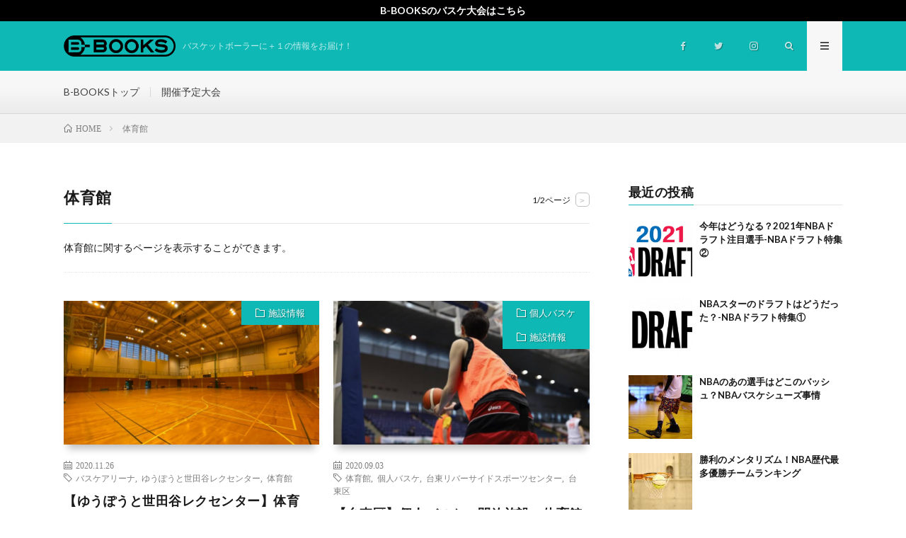

--- FILE ---
content_type: text/html; charset=UTF-8
request_url: https://b-books.jp/blog/tag/gymnasium/
body_size: 54785
content:
<!DOCTYPE html>
<html dir="ltr" lang="ja"
	prefix="og: https://ogp.me/ns#"  prefix="og: http://ogp.me/ns#">
<head prefix="og: http://ogp.me/ns# fb: http://ogp.me/ns/fb# article: http://ogp.me/ns/article#">
<meta charset="UTF-8">
<title>体育館 | 【B-BOOKS】+1 Media</title>

		<!-- All in One SEO 4.3.4.1 - aioseo.com -->
		<meta name="robots" content="max-image-preview:large" />
		<link rel="canonical" href="https://b-books.jp/blog/tag/gymnasium/" />
		<link rel="next" href="https://b-books.jp/blog/tag/gymnasium/page/2/" />
		<meta name="generator" content="All in One SEO (AIOSEO) 4.3.4.1 " />
		<script type="application/ld+json" class="aioseo-schema">
			{"@context":"https:\/\/schema.org","@graph":[{"@type":"BreadcrumbList","@id":"https:\/\/b-books.jp\/blog\/tag\/gymnasium\/#breadcrumblist","itemListElement":[{"@type":"ListItem","@id":"https:\/\/b-books.jp\/blog\/#listItem","position":1,"item":{"@type":"WebPage","@id":"https:\/\/b-books.jp\/blog\/","name":"\u30db\u30fc\u30e0","description":"\u30d0\u30b9\u30b1\u30c3\u30c8\u30dc\u30fc\u30e9\u30fc\u306b\uff0b\uff11\u306e\u60c5\u5831\u3092\u304a\u5c4a\u3051\uff01","url":"https:\/\/b-books.jp\/blog\/"},"nextItem":"https:\/\/b-books.jp\/blog\/tag\/gymnasium\/#listItem"},{"@type":"ListItem","@id":"https:\/\/b-books.jp\/blog\/tag\/gymnasium\/#listItem","position":2,"item":{"@type":"WebPage","@id":"https:\/\/b-books.jp\/blog\/tag\/gymnasium\/","name":"\u4f53\u80b2\u9928","url":"https:\/\/b-books.jp\/blog\/tag\/gymnasium\/"},"previousItem":"https:\/\/b-books.jp\/blog\/#listItem"}]},{"@type":"CollectionPage","@id":"https:\/\/b-books.jp\/blog\/tag\/gymnasium\/#collectionpage","url":"https:\/\/b-books.jp\/blog\/tag\/gymnasium\/","name":"\u4f53\u80b2\u9928 | \u3010B-BOOKS\u3011+1 Media","inLanguage":"ja","isPartOf":{"@id":"https:\/\/b-books.jp\/blog\/#website"},"breadcrumb":{"@id":"https:\/\/b-books.jp\/blog\/tag\/gymnasium\/#breadcrumblist"}},{"@type":"Organization","@id":"https:\/\/b-books.jp\/blog\/#organization","name":"B-BOOKS","url":"https:\/\/b-books.jp\/blog\/","logo":{"@type":"ImageObject","url":"https:\/\/b-books.jp\/blog\/wp-content\/uploads\/2019\/10\/3on3\u9ed2.png","@id":"https:\/\/b-books.jp\/blog\/#organizationLogo","width":563,"height":203,"caption":"B-BOOKS"},"image":{"@id":"https:\/\/b-books.jp\/blog\/#organizationLogo"}},{"@type":"WebSite","@id":"https:\/\/b-books.jp\/blog\/#website","url":"https:\/\/b-books.jp\/blog\/","name":"\u3010B-BOOKS\u3011+1 Media","description":"\u30d0\u30b9\u30b1\u30c3\u30c8\u30dc\u30fc\u30e9\u30fc\u306b\uff0b\uff11\u306e\u60c5\u5831\u3092\u304a\u5c4a\u3051\uff01","inLanguage":"ja","publisher":{"@id":"https:\/\/b-books.jp\/blog\/#organization"}}]}
		</script>
		<!-- All in One SEO -->

<link rel='dns-prefetch' href='//webfonts.sakura.ne.jp' />
<link rel='stylesheet' id='wp-block-library-css' href='https://b-books.jp/blog/wp-includes/css/dist/block-library/style.min.css' type='text/css' media='all' />
<link rel='stylesheet' id='classic-theme-styles-css' href='https://b-books.jp/blog/wp-includes/css/classic-themes.min.css' type='text/css' media='all' />
<style id='global-styles-inline-css' type='text/css'>
body{--wp--preset--color--black: #000000;--wp--preset--color--cyan-bluish-gray: #abb8c3;--wp--preset--color--white: #ffffff;--wp--preset--color--pale-pink: #f78da7;--wp--preset--color--vivid-red: #cf2e2e;--wp--preset--color--luminous-vivid-orange: #ff6900;--wp--preset--color--luminous-vivid-amber: #fcb900;--wp--preset--color--light-green-cyan: #7bdcb5;--wp--preset--color--vivid-green-cyan: #00d084;--wp--preset--color--pale-cyan-blue: #8ed1fc;--wp--preset--color--vivid-cyan-blue: #0693e3;--wp--preset--color--vivid-purple: #9b51e0;--wp--preset--gradient--vivid-cyan-blue-to-vivid-purple: linear-gradient(135deg,rgba(6,147,227,1) 0%,rgb(155,81,224) 100%);--wp--preset--gradient--light-green-cyan-to-vivid-green-cyan: linear-gradient(135deg,rgb(122,220,180) 0%,rgb(0,208,130) 100%);--wp--preset--gradient--luminous-vivid-amber-to-luminous-vivid-orange: linear-gradient(135deg,rgba(252,185,0,1) 0%,rgba(255,105,0,1) 100%);--wp--preset--gradient--luminous-vivid-orange-to-vivid-red: linear-gradient(135deg,rgba(255,105,0,1) 0%,rgb(207,46,46) 100%);--wp--preset--gradient--very-light-gray-to-cyan-bluish-gray: linear-gradient(135deg,rgb(238,238,238) 0%,rgb(169,184,195) 100%);--wp--preset--gradient--cool-to-warm-spectrum: linear-gradient(135deg,rgb(74,234,220) 0%,rgb(151,120,209) 20%,rgb(207,42,186) 40%,rgb(238,44,130) 60%,rgb(251,105,98) 80%,rgb(254,248,76) 100%);--wp--preset--gradient--blush-light-purple: linear-gradient(135deg,rgb(255,206,236) 0%,rgb(152,150,240) 100%);--wp--preset--gradient--blush-bordeaux: linear-gradient(135deg,rgb(254,205,165) 0%,rgb(254,45,45) 50%,rgb(107,0,62) 100%);--wp--preset--gradient--luminous-dusk: linear-gradient(135deg,rgb(255,203,112) 0%,rgb(199,81,192) 50%,rgb(65,88,208) 100%);--wp--preset--gradient--pale-ocean: linear-gradient(135deg,rgb(255,245,203) 0%,rgb(182,227,212) 50%,rgb(51,167,181) 100%);--wp--preset--gradient--electric-grass: linear-gradient(135deg,rgb(202,248,128) 0%,rgb(113,206,126) 100%);--wp--preset--gradient--midnight: linear-gradient(135deg,rgb(2,3,129) 0%,rgb(40,116,252) 100%);--wp--preset--duotone--dark-grayscale: url('#wp-duotone-dark-grayscale');--wp--preset--duotone--grayscale: url('#wp-duotone-grayscale');--wp--preset--duotone--purple-yellow: url('#wp-duotone-purple-yellow');--wp--preset--duotone--blue-red: url('#wp-duotone-blue-red');--wp--preset--duotone--midnight: url('#wp-duotone-midnight');--wp--preset--duotone--magenta-yellow: url('#wp-duotone-magenta-yellow');--wp--preset--duotone--purple-green: url('#wp-duotone-purple-green');--wp--preset--duotone--blue-orange: url('#wp-duotone-blue-orange');--wp--preset--font-size--small: 13px;--wp--preset--font-size--medium: 20px;--wp--preset--font-size--large: 36px;--wp--preset--font-size--x-large: 42px;--wp--preset--spacing--20: 0.44rem;--wp--preset--spacing--30: 0.67rem;--wp--preset--spacing--40: 1rem;--wp--preset--spacing--50: 1.5rem;--wp--preset--spacing--60: 2.25rem;--wp--preset--spacing--70: 3.38rem;--wp--preset--spacing--80: 5.06rem;--wp--preset--shadow--natural: 6px 6px 9px rgba(0, 0, 0, 0.2);--wp--preset--shadow--deep: 12px 12px 50px rgba(0, 0, 0, 0.4);--wp--preset--shadow--sharp: 6px 6px 0px rgba(0, 0, 0, 0.2);--wp--preset--shadow--outlined: 6px 6px 0px -3px rgba(255, 255, 255, 1), 6px 6px rgba(0, 0, 0, 1);--wp--preset--shadow--crisp: 6px 6px 0px rgba(0, 0, 0, 1);}:where(.is-layout-flex){gap: 0.5em;}body .is-layout-flow > .alignleft{float: left;margin-inline-start: 0;margin-inline-end: 2em;}body .is-layout-flow > .alignright{float: right;margin-inline-start: 2em;margin-inline-end: 0;}body .is-layout-flow > .aligncenter{margin-left: auto !important;margin-right: auto !important;}body .is-layout-constrained > .alignleft{float: left;margin-inline-start: 0;margin-inline-end: 2em;}body .is-layout-constrained > .alignright{float: right;margin-inline-start: 2em;margin-inline-end: 0;}body .is-layout-constrained > .aligncenter{margin-left: auto !important;margin-right: auto !important;}body .is-layout-constrained > :where(:not(.alignleft):not(.alignright):not(.alignfull)){max-width: var(--wp--style--global--content-size);margin-left: auto !important;margin-right: auto !important;}body .is-layout-constrained > .alignwide{max-width: var(--wp--style--global--wide-size);}body .is-layout-flex{display: flex;}body .is-layout-flex{flex-wrap: wrap;align-items: center;}body .is-layout-flex > *{margin: 0;}:where(.wp-block-columns.is-layout-flex){gap: 2em;}.has-black-color{color: var(--wp--preset--color--black) !important;}.has-cyan-bluish-gray-color{color: var(--wp--preset--color--cyan-bluish-gray) !important;}.has-white-color{color: var(--wp--preset--color--white) !important;}.has-pale-pink-color{color: var(--wp--preset--color--pale-pink) !important;}.has-vivid-red-color{color: var(--wp--preset--color--vivid-red) !important;}.has-luminous-vivid-orange-color{color: var(--wp--preset--color--luminous-vivid-orange) !important;}.has-luminous-vivid-amber-color{color: var(--wp--preset--color--luminous-vivid-amber) !important;}.has-light-green-cyan-color{color: var(--wp--preset--color--light-green-cyan) !important;}.has-vivid-green-cyan-color{color: var(--wp--preset--color--vivid-green-cyan) !important;}.has-pale-cyan-blue-color{color: var(--wp--preset--color--pale-cyan-blue) !important;}.has-vivid-cyan-blue-color{color: var(--wp--preset--color--vivid-cyan-blue) !important;}.has-vivid-purple-color{color: var(--wp--preset--color--vivid-purple) !important;}.has-black-background-color{background-color: var(--wp--preset--color--black) !important;}.has-cyan-bluish-gray-background-color{background-color: var(--wp--preset--color--cyan-bluish-gray) !important;}.has-white-background-color{background-color: var(--wp--preset--color--white) !important;}.has-pale-pink-background-color{background-color: var(--wp--preset--color--pale-pink) !important;}.has-vivid-red-background-color{background-color: var(--wp--preset--color--vivid-red) !important;}.has-luminous-vivid-orange-background-color{background-color: var(--wp--preset--color--luminous-vivid-orange) !important;}.has-luminous-vivid-amber-background-color{background-color: var(--wp--preset--color--luminous-vivid-amber) !important;}.has-light-green-cyan-background-color{background-color: var(--wp--preset--color--light-green-cyan) !important;}.has-vivid-green-cyan-background-color{background-color: var(--wp--preset--color--vivid-green-cyan) !important;}.has-pale-cyan-blue-background-color{background-color: var(--wp--preset--color--pale-cyan-blue) !important;}.has-vivid-cyan-blue-background-color{background-color: var(--wp--preset--color--vivid-cyan-blue) !important;}.has-vivid-purple-background-color{background-color: var(--wp--preset--color--vivid-purple) !important;}.has-black-border-color{border-color: var(--wp--preset--color--black) !important;}.has-cyan-bluish-gray-border-color{border-color: var(--wp--preset--color--cyan-bluish-gray) !important;}.has-white-border-color{border-color: var(--wp--preset--color--white) !important;}.has-pale-pink-border-color{border-color: var(--wp--preset--color--pale-pink) !important;}.has-vivid-red-border-color{border-color: var(--wp--preset--color--vivid-red) !important;}.has-luminous-vivid-orange-border-color{border-color: var(--wp--preset--color--luminous-vivid-orange) !important;}.has-luminous-vivid-amber-border-color{border-color: var(--wp--preset--color--luminous-vivid-amber) !important;}.has-light-green-cyan-border-color{border-color: var(--wp--preset--color--light-green-cyan) !important;}.has-vivid-green-cyan-border-color{border-color: var(--wp--preset--color--vivid-green-cyan) !important;}.has-pale-cyan-blue-border-color{border-color: var(--wp--preset--color--pale-cyan-blue) !important;}.has-vivid-cyan-blue-border-color{border-color: var(--wp--preset--color--vivid-cyan-blue) !important;}.has-vivid-purple-border-color{border-color: var(--wp--preset--color--vivid-purple) !important;}.has-vivid-cyan-blue-to-vivid-purple-gradient-background{background: var(--wp--preset--gradient--vivid-cyan-blue-to-vivid-purple) !important;}.has-light-green-cyan-to-vivid-green-cyan-gradient-background{background: var(--wp--preset--gradient--light-green-cyan-to-vivid-green-cyan) !important;}.has-luminous-vivid-amber-to-luminous-vivid-orange-gradient-background{background: var(--wp--preset--gradient--luminous-vivid-amber-to-luminous-vivid-orange) !important;}.has-luminous-vivid-orange-to-vivid-red-gradient-background{background: var(--wp--preset--gradient--luminous-vivid-orange-to-vivid-red) !important;}.has-very-light-gray-to-cyan-bluish-gray-gradient-background{background: var(--wp--preset--gradient--very-light-gray-to-cyan-bluish-gray) !important;}.has-cool-to-warm-spectrum-gradient-background{background: var(--wp--preset--gradient--cool-to-warm-spectrum) !important;}.has-blush-light-purple-gradient-background{background: var(--wp--preset--gradient--blush-light-purple) !important;}.has-blush-bordeaux-gradient-background{background: var(--wp--preset--gradient--blush-bordeaux) !important;}.has-luminous-dusk-gradient-background{background: var(--wp--preset--gradient--luminous-dusk) !important;}.has-pale-ocean-gradient-background{background: var(--wp--preset--gradient--pale-ocean) !important;}.has-electric-grass-gradient-background{background: var(--wp--preset--gradient--electric-grass) !important;}.has-midnight-gradient-background{background: var(--wp--preset--gradient--midnight) !important;}.has-small-font-size{font-size: var(--wp--preset--font-size--small) !important;}.has-medium-font-size{font-size: var(--wp--preset--font-size--medium) !important;}.has-large-font-size{font-size: var(--wp--preset--font-size--large) !important;}.has-x-large-font-size{font-size: var(--wp--preset--font-size--x-large) !important;}
.wp-block-navigation a:where(:not(.wp-element-button)){color: inherit;}
:where(.wp-block-columns.is-layout-flex){gap: 2em;}
.wp-block-pullquote{font-size: 1.5em;line-height: 1.6;}
</style>
<link rel='stylesheet' id='wordpress-popular-posts-css-css' href='https://b-books.jp/blog/wp-content/plugins/wordpress-popular-posts/assets/css/wpp.css' type='text/css' media='all' />
<script type='text/javascript' src='https://b-books.jp/blog/wp-includes/js/jquery/jquery.min.js' id='jquery-core-js'></script>
<script type='text/javascript' src='https://b-books.jp/blog/wp-includes/js/jquery/jquery-migrate.min.js' id='jquery-migrate-js'></script>
<script type='text/javascript' src='//webfonts.sakura.ne.jp/js/sakurav3.js?fadein=0' id='typesquare_std-js'></script>
<script type='application/json' id='wpp-json'>
{"sampling_active":0,"sampling_rate":100,"ajax_url":"https:\/\/b-books.jp\/blog\/wp-json\/wordpress-popular-posts\/v1\/popular-posts","api_url":"https:\/\/b-books.jp\/blog\/wp-json\/wordpress-popular-posts","ID":0,"token":"3fcd555ccb","lang":0,"debug":0}
</script>
<script type='text/javascript' src='https://b-books.jp/blog/wp-content/plugins/wordpress-popular-posts/assets/js/wpp.min.js' id='wpp-js-js'></script>
<link rel="https://api.w.org/" href="https://b-books.jp/blog/wp-json/" /><link rel="alternate" type="application/json" href="https://b-books.jp/blog/wp-json/wp/v2/tags/9" />            <style id="wpp-loading-animation-styles">@-webkit-keyframes bgslide{from{background-position-x:0}to{background-position-x:-200%}}@keyframes bgslide{from{background-position-x:0}to{background-position-x:-200%}}.wpp-widget-placeholder,.wpp-widget-block-placeholder{margin:0 auto;width:60px;height:3px;background:#dd3737;background:linear-gradient(90deg,#dd3737 0%,#571313 10%,#dd3737 100%);background-size:200% auto;border-radius:3px;-webkit-animation:bgslide 1s infinite linear;animation:bgslide 1s infinite linear}</style>
            <link class="css-async" rel href="https://b-books.jp/blog/wp-content/themes/lionmedia/style.css">
<link class="css-async" rel href="https://b-books.jp/blog/wp-content/themes/lionmedia-child/style.css">
<link class="css-async" rel href="https://b-books.jp/blog/wp-content/themes/lionmedia/css/icon.css">
<link class="css-async" rel href="https://fonts.googleapis.com/css?family=Lato:400,700,900">
<meta http-equiv="X-UA-Compatible" content="IE=edge">
<meta name="viewport" content="width=device-width, initial-scale=1, shrink-to-fit=no">
<link rel="dns-prefetch" href="//www.google.com">
<link rel="dns-prefetch" href="//www.google-analytics.com">
<link rel="dns-prefetch" href="//fonts.googleapis.com">
<link rel="dns-prefetch" href="//fonts.gstatic.com">
<link rel="dns-prefetch" href="//pagead2.googlesyndication.com">
<link rel="dns-prefetch" href="//googleads.g.doubleclick.net">
<link rel="dns-prefetch" href="//www.gstatic.com">
<style type="text/css">
.infoHead{background-color:#000000;}

.l-header,
.searchNavi__title,
.key__cat,
.eyecatch__cat,
.rankingBox__title,
.categoryDescription,
.pagetop,
.contactTable__header .required,
.heading.heading-primary .heading__bg,
.btn__link:hover,
.widget .tag-cloud-link:hover,
.comment-respond .submit:hover,
.comments__list .comment-reply-link:hover,
.widget .calendar_wrap tbody a:hover,
.comments__list .comment-meta,
.ctaPost__btn{background:#0eb8b4;}

.heading.heading-first,
.heading.heading-widget::before,
.heading.heading-footer::before,
.btn__link,
.widget .tag-cloud-link,
.comment-respond .submit,
.comments__list .comment-reply-link,
.content a:hover,
.t-light .l-footer,
.ctaPost__btn{border-color:#0eb8b4;}

.categoryBox__title,
.dateList__item a[rel=tag]:hover,
.dateList__item a[rel=category]:hover,
.copySns__copyLink:hover,
.btn__link,
.widget .tag-cloud-link,
.comment-respond .submit,
.comments__list .comment-reply-link,
.widget a:hover,
.widget ul li .rsswidget,
.content a,
.related__title,
.ctaPost__btn:hover{color:#0eb8b4;}

.c-user01 {color:#000 !important}
.bgc-user01 {background:#000 !important}
.hc-user01:hover {color:#000 !important}
.c-user02 {color:#000 !important}
.bgc-user02 {background:#000 !important}
.hc-user02:hover {color:#000 !important}
.c-user03 {color:#000 !important}
.bgc-user03 {background:#000 !important}
.hc-user03:hover {color:#000 !important}
.c-user04 {color:#000 !important}
.bgc-user04 {background:#000 !important}
.hc-user04:hover {color:#000 !important}
.c-user05 {color:#000 !important}
.bgc-user05 {background:#000 !important}
.hc-user05:hover {color:#000 !important}

</style>
<!-- Global site tag (gtag.js) - Google Ads: 674340625 -->
<script async src="https://www.googletagmanager.com/gtag/js?id=AW-674340625"></script>
<script>
  window.dataLayer = window.dataLayer || [];
  function gtag(){dataLayer.push(arguments);}
  gtag('js', new Date());

  gtag('config', 'AW-674340625');
</script>

<!-- Facebook Pixel Code -->
<script>
  !function(f,b,e,v,n,t,s)
  {if(f.fbq)return;n=f.fbq=function(){n.callMethod?
  n.callMethod.apply(n,arguments):n.queue.push(arguments)};
  if(!f._fbq)f._fbq=n;n.push=n;n.loaded=!0;n.version='2.0';
  n.queue=[];t=b.createElement(e);t.async=!0;
  t.src=v;s=b.getElementsByTagName(e)[0];
  s.parentNode.insertBefore(t,s)}(window, document,'script',
  'https://connect.facebook.net/en_US/fbevents.js');
  fbq('init', '2123876201238016');
  fbq('track', 'PageView');
</script>
<noscript><img height="1" width="1" style="display:none"
  src="https://www.facebook.com/tr?id=2123876201238016&ev=PageView&noscript=1"
/></noscript>
<!-- End Facebook Pixel Code --><link rel="icon" href="https://b-books.jp/blog/wp-content/uploads/2019/10/cropped-丸黒-32x32.png" sizes="32x32" />
<link rel="icon" href="https://b-books.jp/blog/wp-content/uploads/2019/10/cropped-丸黒-192x192.png" sizes="192x192" />
<link rel="apple-touch-icon" href="https://b-books.jp/blog/wp-content/uploads/2019/10/cropped-丸黒-180x180.png" />
<meta name="msapplication-TileImage" content="https://b-books.jp/blog/wp-content/uploads/2019/10/cropped-丸黒-270x270.png" />
<meta property="og:site_name" content="【B-BOOKS】+1 Media" />
<meta property="og:type" content="website" />
<meta property="og:title" content="体育館 | 【B-BOOKS】+1 Media" />
<meta property="og:description" content="体育館に関するページを表示することができます。" />
<meta property="og:url" content="https://b-books.jp/blog/tag/basketball-arena/" />
<meta property="og:image" content="https://b-books.jp/info/wp-content/uploads/2019/10/1.jpg" />
<meta name="twitter:card" content="summary" />

<script>
  (function(i,s,o,g,r,a,m){i['GoogleAnalyticsObject']=r;i[r]=i[r]||function(){
  (i[r].q=i[r].q||[]).push(arguments)},i[r].l=1*new Date();a=s.createElement(o),
  m=s.getElementsByTagName(o)[0];a.async=1;a.src=g;m.parentNode.insertBefore(a,m)
  })(window,document,'script','https://www.google-analytics.com/analytics.js','ga');

  ga('create', 'UA-115149978-1', 'auto');
  ga('send', 'pageview');
</script>


</head>
<body class="t-light t-rich">


    <div class="infoHead">
    <a class="infoHead__link" href="https://b-books.jp/game/">      B-BOOKSのバスケ大会はこちら    </a>  </div>
  
  <!--l-header-->
  <header class="l-header">
    <div class="container">
      
      <div class="siteTitle">

              <p class="siteTitle__logo">
          <a class="siteTitle__link" href="https://b-books.jp/blog">
            <img src="https://b-books.jp/blog/wp-content/uploads/2019/10/5on5-黒.png" class="siteTitle__img" alt="【B-BOOKS】+1 Media" width="526" height="100" >          </a>
          <span class="siteTitle__sub">バスケットボーラーに＋１の情報をお届け！</span>
		</p>	        </div>
      
      <nav class="menuNavi">      
                <ul class="menuNavi__list">
		              <li class="menuNavi__item u-none-sp u-txtShdw"><a class="menuNavi__link icon-facebook" href="https://www.facebook.com/B-Books-222019128364655"></a></li>
		              <li class="menuNavi__item u-none-sp u-txtShdw"><a class="menuNavi__link icon-twitter" href="https://twitter.com/B_BOOKSoffcial"></a></li>
		              <li class="menuNavi__item u-none-sp u-txtShdw"><a class="menuNavi__link icon-instagram" href="http://instagram.com/bbooks01"></a></li>
		              <li class="menuNavi__item u-txtShdw"><span class="menuNavi__link icon-search" id="menuNavi__search" onclick="toggle__search();"></span></li>
            <li class="menuNavi__item u-txtShdw"><span class="menuNavi__link menuNavi__link-current icon-menu" id="menuNavi__menu" onclick="toggle__menu();"></span></li>
                  </ul>
      </nav>
      
    </div>
  </header>
  <!--/l-header-->
  
  <!--l-extra-->
        <div class="l-extraNone" id="extra__search">
      <div class="container">
        <div class="searchNavi">
                    <div class="searchNavi__title u-txtShdw">注目キーワード</div>
          <ul class="searchNavi__list">
                          <li class="searchNavi__item"><a class="searchNavi__link" href="https://b-books.jp/blog/?s=バスケ">バスケ</a></li>
                          <li class="searchNavi__item"><a class="searchNavi__link" href="https://b-books.jp/blog/?s=バスケ　大会">バスケ　大会</a></li>
                          <li class="searchNavi__item"><a class="searchNavi__link" href="https://b-books.jp/blog/?s=バスケットボール　大会">バスケットボール　大会</a></li>
                          <li class="searchNavi__item"><a class="searchNavi__link" href="https://b-books.jp/blog/?s=バスケ　イベント">バスケ　イベント</a></li>
                          <li class="searchNavi__item"><a class="searchNavi__link" href="https://b-books.jp/blog/?s=バスケットボールイベント">バスケットボールイベント</a></li>
			          </ul>
                    
                <div class="searchBox">
        <form class="searchBox__form" method="get" target="_top" action="https://b-books.jp/blog/" >
          <input class="searchBox__input" type="text" maxlength="50" name="s" placeholder="記事検索"><button class="searchBox__submit icon-search" type="submit" value="search"> </button>
        </form>
      </div>        </div>
      </div>
    </div>
        
    <div class="l-extra" id="extra__menu">
      <div class="container container-max">
        <nav class="globalNavi">
          <ul class="globalNavi__list">
          	        <li id="menu-item-238" class="menu-item menu-item-type-custom menu-item-object-custom menu-item-238"><a href="https://b-books.jp/">B-BOOKSトップ</a></li>
<li id="menu-item-239" class="menu-item menu-item-type-custom menu-item-object-custom menu-item-239"><a href="https://b-books.jp/game/">開催予定大会</a></li>
	                                    
                          <li class="menu-item u-none-pc"><a class="icon-facebook" href="https://www.facebook.com/B-Books-222019128364655"></a></li>
                          <li class="menu-item u-none-pc"><a class="icon-twitter" href="https://twitter.com/B_BOOKSoffcial"></a></li>
                          <li class="menu-item u-none-pc"><a class="icon-instagram" href="http://instagram.com/bbooks01"></a></li>
		                
                    </ul>
        </nav>
      </div>
    </div>
  <!--/l-extra-->

<div class="breadcrumb" ><div class="container" ><ol class="breadcrumb__list" itemscope itemtype="http://schema.org/BreadcrumbList"><li class="breadcrumb__item" itemprop="itemListElement" itemscope itemtype="http://schema.org/ListItem"><a href="https://b-books.jp/blog/" itemprop="item"><span class="icon-home" itemprop="name">HOME</span><meta itemprop="position" content="1" /></a></li><li class="breadcrumb__item">体育館</li></ol></div></div>   
  <!-- l-wrapper -->
  <div class="l-wrapper">
	
    <!-- l-main -->
    <main class="l-main">
	  
            <header class="archiveTitle">
        <h1 class="heading heading-first">体育館</h1>
		<div class="subPager"><span class="subPager__text">1/2ページ</span><ul class="subPager__list"><li class="subPager__item"><a href="https://b-books.jp/blog/tag/gymnasium/page/2/" class="subPager__link">&gt;</a></li></ul></div>      </header>
            
                      <div class="archiveDescription">
          体育館に関するページを表示することができます。        </div>
              	  
	          <div class="archive">
	    	                  <article class="archiveItem
	        ">
        
        <div class="eyecatch eyecatch-archive">
                    <span class="eyecatch__cat bgc u-txtShdw"><a href="https://b-books.jp/blog/category/arena/" rel="category tag">施設情報</a></span>
          <a href="https://b-books.jp/blog/arena-information2/"><img width="730" height="410" src="https://b-books.jp/blog/wp-content/uploads/2021/02/odf057b9a0c819f53903cda99638dc82a_4620693218540713307_201106_0005-1-730x410.jpg" class="attachment-icatch size-icatch wp-post-image" alt="【ゆうぽうと世田谷レクセンター】体育館・バスケ情報" decoding="async" /></a>
        </div>
        
                <ul class="dateList dateList-archive">
                    <li class="dateList__item icon-calendar">2020.11.26</li>
                              <li class="dateList__item icon-tag"><a href="https://b-books.jp/blog/tag/basketball-arena/" rel="tag">バスケアリーナ</a><span>, </span><a href="https://b-books.jp/blog/tag/yupouto-setagaya/" rel="tag">ゆうぽうと世田谷レクセンター</a><span>, </span><a href="https://b-books.jp/blog/tag/gymnasium/" rel="tag">体育館</a><span>, </span></li>
                  </ul>
        
        <h2 class="heading heading-archive">
          <a class=" hc" href="https://b-books.jp/blog/arena-information2/">【ゆうぽうと世田谷レクセンター】体育館・バスケ情報</a>
        </h2>
        
        <p class="archiveItem__text">
		  こちら、ゆうぽうと世田谷レクセンターはその名の通り沢山のレクリエーション施設が入っています！こちらの記事ではそんなゆうぽうと世田谷レクセンター内の体育館の情報をバスケ目線でまとめています。        </p>
        
        <div class="btn btn-right">
          <a class="btn__link" href="https://b-books.jp/blog/arena-information2/">続きを読む</a>
        </div>
      
      </article>
		  		  			                  <article class="archiveItem
	        ">
        
        <div class="eyecatch eyecatch-archive">
                    <span class="eyecatch__cat bgc u-txtShdw"><a href="https://b-books.jp/blog/category/kojinbaske/" rel="category tag">個人バスケ</a> <a href="https://b-books.jp/blog/category/arena/" rel="category tag">施設情報</a></span>
          <a href="https://b-books.jp/blog/taitoku-kojin/"><img width="730" height="410" src="https://b-books.jp/blog/wp-content/uploads/2020/09/IMG_7647-730x410.jpg" class="attachment-icatch size-icatch wp-post-image" alt="【台東区】個人バスケ・開放施設・体育館情報" decoding="async" loading="lazy" /></a>
        </div>
        
                <ul class="dateList dateList-archive">
                    <li class="dateList__item icon-calendar">2020.09.03</li>
                              <li class="dateList__item icon-tag"><a href="https://b-books.jp/blog/tag/gymnasium/" rel="tag">体育館</a><span>, </span><a href="https://b-books.jp/blog/tag/kojin-baske/" rel="tag">個人バスケ</a><span>, </span><a href="https://b-books.jp/blog/tag/taitoku-riversidesc/" rel="tag">台東リバーサイドスポーツセンター</a><span>, </span><a href="https://b-books.jp/blog/tag/taitoku/" rel="tag">台東区</a><span>, </span></li>
                  </ul>
        
        <h2 class="heading heading-archive">
          <a class=" hc" href="https://b-books.jp/blog/taitoku-kojin/">【台東区】個人バスケ・開放施設・体育館情報</a>
        </h2>
        
        <p class="archiveItem__text">
		  東京都台東区の「個人バスケ」「開放施設・体育館」の情報をお届けします！        </p>
        
        <div class="btn btn-right">
          <a class="btn__link" href="https://b-books.jp/blog/taitoku-kojin/">続きを読む</a>
        </div>
      
      </article>
		  		  			                  <article class="archiveItem
	        ">
        
        <div class="eyecatch eyecatch-archive">
                    <span class="eyecatch__cat bgc u-txtShdw"><a href="https://b-books.jp/blog/category/kojinbaske/" rel="category tag">個人バスケ</a> <a href="https://b-books.jp/blog/category/arena/" rel="category tag">施設情報</a></span>
          <a href="https://b-books.jp/blog/meguroku-kojin/"><img width="730" height="410" src="https://b-books.jp/blog/wp-content/uploads/2020/08/IMG_7216-730x410.jpg" class="attachment-icatch size-icatch wp-post-image" alt="【目黒区】個人バスケ・開放施設・体育館情報" decoding="async" loading="lazy" /></a>
        </div>
        
                <ul class="dateList dateList-archive">
                    <li class="dateList__item icon-calendar">2020.08.27</li>
                              <li class="dateList__item icon-tag"><a href="https://b-books.jp/blog/tag/gymnasium/" rel="tag">体育館</a><span>, </span><a href="https://b-books.jp/blog/tag/kojin-baske/" rel="tag">個人バスケ</a><span>, </span><a href="https://b-books.jp/blog/tag/meguroku/" rel="tag">目黒区</a><span>, </span><a href="https://b-books.jp/blog/tag/megurokuritsu-center-gymnasium/" rel="tag">目黒区立中央体育館</a><span>, </span><a href="https://b-books.jp/blog/tag/megurokuritsu-himonya-gymnasium/" rel="tag">目黒区立碑文谷体育館</a><span>, </span></li>
                  </ul>
        
        <h2 class="heading heading-archive">
          <a class=" hc" href="https://b-books.jp/blog/meguroku-kojin/">【目黒区】個人バスケ・開放施設・体育館情報</a>
        </h2>
        
        <p class="archiveItem__text">
		  東京都目黒区の個人バスケ、曜日ごとにバスケのできる施設の情報をお届けします。目黒区立中央体育館、目黒区立中碑文谷体育館のどんな方が使用・参加できるかや、いつ使用・参加できるかなどの情報を掲載しています。        </p>
        
        <div class="btn btn-right">
          <a class="btn__link" href="https://b-books.jp/blog/meguroku-kojin/">続きを読む</a>
        </div>
      
      </article>
		  		  			                  <article class="archiveItem
	        ">
        
        <div class="eyecatch eyecatch-archive">
                    <span class="eyecatch__cat bgc u-txtShdw"><a href="https://b-books.jp/blog/category/kojinbaske/" rel="category tag">個人バスケ</a> <a href="https://b-books.jp/blog/category/arena/" rel="category tag">施設情報</a></span>
          <a href="https://b-books.jp/blog/nakanoku-kojin/"><img width="730" height="410" src="https://b-books.jp/blog/wp-content/uploads/2020/08/IMG_6260-730x410.jpg" class="attachment-icatch size-icatch wp-post-image" alt="【中野区】個人バスケ・開放施設・体育館情報" decoding="async" loading="lazy" /></a>
        </div>
        
                <ul class="dateList dateList-archive">
                    <li class="dateList__item icon-calendar">2020.08.19</li>
                              <li class="dateList__item icon-tag"><a href="https://b-books.jp/blog/tag/nakanoku/" rel="tag">中野区</a><span>, </span><a href="https://b-books.jp/blog/tag/nakanokuritsu-gymnasium/" rel="tag">中野区立中野体育館</a><span>, </span><a href="https://b-books.jp/blog/tag/gymnasium/" rel="tag">体育館</a><span>, </span><a href="https://b-books.jp/blog/tag/kojin-baske/" rel="tag">個人バスケ</a><span>, </span><a href="https://b-books.jp/blog/tag/saginomiya-sports-comunity/" rel="tag">鷺宮スポーツ・コミュニティプラザ</a><span>, </span></li>
                  </ul>
        
        <h2 class="heading heading-archive">
          <a class=" hc" href="https://b-books.jp/blog/nakanoku-kojin/">【中野区】個人バスケ・開放施設・体育館情報</a>
        </h2>
        
        <p class="archiveItem__text">
		  東京都中野区の個人バスケ、曜日ごとにバスケのできる施設の情報をお届けします。鷺宮スポーツ・コミュニティプラザ、中野区立中野体育館のどんな方が使用・参加できるかや、いつ使用・参加できるかなどの情報を掲載しています。        </p>
        
        <div class="btn btn-right">
          <a class="btn__link" href="https://b-books.jp/blog/nakanoku-kojin/">続きを読む</a>
        </div>
      
      </article>
		  		  			                  <article class="archiveItem
	        ">
        
        <div class="eyecatch eyecatch-archive">
                    <span class="eyecatch__cat bgc u-txtShdw"><a href="https://b-books.jp/blog/category/kojinbaske/" rel="category tag">個人バスケ</a> <a href="https://b-books.jp/blog/category/arena/" rel="category tag">施設情報</a></span>
          <a href="https://b-books.jp/blog/sumidaku-kojin/"><img width="730" height="410" src="https://b-books.jp/blog/wp-content/uploads/2020/07/IMG_6498-730x410.jpg" class="attachment-icatch size-icatch wp-post-image" alt="【目黒区】個人バスケ・開放施設・体育館情報" decoding="async" loading="lazy" /></a>
        </div>
        
                <ul class="dateList dateList-archive">
                    <li class="dateList__item icon-calendar">2020.07.09</li>
                              <li class="dateList__item icon-tag"><a href="https://b-books.jp/blog/tag/gymnasium/" rel="tag">体育館</a><span>, </span><a href="https://b-books.jp/blog/tag/kojin-baske/" rel="tag">個人バスケ</a><span>, </span><a href="https://b-books.jp/blog/tag/sumidaku/" rel="tag">墨田区</a><span>, </span><a href="https://b-books.jp/blog/tag/sumidakuritsu_terrashima_juniorhighschool/" rel="tag">墨田区立寺島中学校</a><span>, </span><a href="https://b-books.jp/blog/tag/sumidaku-gymnasium/" rel="tag">墨田区総合体育館</a><span>, </span></li>
                  </ul>
        
        <h2 class="heading heading-archive">
          <a class=" hc" href="https://b-books.jp/blog/sumidaku-kojin/">【墨田区】個人バスケ・開放施設・体育館情報</a>
        </h2>
        
        <p class="archiveItem__text">
		  東京都目黒区の個人バスケ、曜日ごとにバスケのできる施設の情報をお届けします。墨田区総合体育館、墨田区立寺島中学校のどんな方が使用・参加できるかや、いつ使用・参加できるかなどの情報を掲載しています。        </p>
        
        <div class="btn btn-right">
          <a class="btn__link" href="https://b-books.jp/blog/sumidaku-kojin/">続きを読む</a>
        </div>
      
      </article>
		  		  			                  <article class="archiveItem
	        ">
        
        <div class="eyecatch eyecatch-archive">
                    <span class="eyecatch__cat bgc u-txtShdw"><a href="https://b-books.jp/blog/category/kojinbaske/" rel="category tag">個人バスケ</a> <a href="https://b-books.jp/blog/category/arena/" rel="category tag">施設情報</a></span>
          <a href="https://b-books.jp/blog/shibuyakuku-kojin/"><img width="730" height="410" src="https://b-books.jp/blog/wp-content/uploads/2020/05/IMG_7683-730x410.jpg" class="attachment-icatch size-icatch wp-post-image" alt="【渋谷区】個人バスケ・開放施設・体育館情報" decoding="async" loading="lazy" /></a>
        </div>
        
                <ul class="dateList dateList-archive">
                    <li class="dateList__item icon-calendar">2020.06.10</li>
                              <li class="dateList__item icon-tag"><a href="https://b-books.jp/blog/tag/gymnasium/" rel="tag">体育館</a><span>, </span><a href="https://b-books.jp/blog/tag/kojin-baske/" rel="tag">個人バスケ</a><span>, </span><a href="https://b-books.jp/blog/tag/shibuyaku/" rel="tag">渋谷区</a><span>, </span><a href="https://b-books.jp/blog/tag/shibuyaku-basketball/" rel="tag">渋谷区 バスケ</a><span>, </span><a href="https://b-books.jp/blog/tag/shibuyaku-sportscenter/" rel="tag">渋谷区スポーツセンター</a><span>, </span></li>
                  </ul>
        
        <h2 class="heading heading-archive">
          <a class=" hc" href="https://b-books.jp/blog/shibuyakuku-kojin/">【渋谷区】個人バスケ・開放施設・体育館情報</a>
        </h2>
        
        <p class="archiveItem__text">
		  渋谷区で開催されている個人バスケ・開放施設・体育館の情報をお届けします。渋谷区バスケットボール協会さんが渋谷区スポーツセンターで主催されている当日参加型バスケの情報になります。        </p>
        
        <div class="btn btn-right">
          <a class="btn__link" href="https://b-books.jp/blog/shibuyakuku-kojin/">続きを読む</a>
        </div>
      
      </article>
		  		  			                  <article class="archiveItem
	        ">
        
        <div class="eyecatch eyecatch-archive">
                    <span class="eyecatch__cat bgc u-txtShdw"><a href="https://b-books.jp/blog/category/kojinbaske/" rel="category tag">個人バスケ</a> <a href="https://b-books.jp/blog/category/arena/" rel="category tag">施設情報</a></span>
          <a href="https://b-books.jp/blog/arakawaku-kojin/"><img width="730" height="410" src="https://b-books.jp/blog/wp-content/uploads/2020/05/IMG_5660-730x410.jpg" class="attachment-icatch size-icatch wp-post-image" alt="【荒川区】個人バスケ・開放施設・体育館情報" decoding="async" loading="lazy" /></a>
        </div>
        
                <ul class="dateList dateList-archive">
                    <li class="dateList__item icon-calendar">2020.06.08</li>
                              <li class="dateList__item icon-tag"><a href="https://b-books.jp/blog/tag/gymnasium/" rel="tag">体育館</a><span>, </span><a href="https://b-books.jp/blog/tag/kojin-baske/" rel="tag">個人バスケ</a><span>, </span><a href="https://b-books.jp/blog/tag/arakawaku/" rel="tag">荒川区</a><span>, </span><a href="https://b-books.jp/blog/tag/arakawaku-basketball/" rel="tag">荒川区 バスケ</a><span>, </span><a href="https://b-books.jp/blog/tag/arakawaku-gymnasium/" rel="tag">荒川区 体育館</a><span>, </span></li>
                  </ul>
        
        <h2 class="heading heading-archive">
          <a class=" hc" href="https://b-books.jp/blog/arakawaku-kojin/">【荒川区】個人バスケ・開放施設・体育館情報</a>
        </h2>
        
        <p class="archiveItem__text">
		  荒川区には2つの施設の個人バスケ・開放施設の情報があったのでお届けします！荒川区総合スポーツセンター、あらかわ遊園スポーツハウスの情報になります。        </p>
        
        <div class="btn btn-right">
          <a class="btn__link" href="https://b-books.jp/blog/arakawaku-kojin/">続きを読む</a>
        </div>
      
      </article>
		  		  			                  <article class="archiveItem
	        ">
        
        <div class="eyecatch eyecatch-archive">
                    <span class="eyecatch__cat bgc u-txtShdw"><a href="https://b-books.jp/blog/category/kojinbaske/" rel="category tag">個人バスケ</a> <a href="https://b-books.jp/blog/category/arena/" rel="category tag">施設情報</a></span>
          <a href="https://b-books.jp/blog/hachiojishi-kojin/"><img width="730" height="410" src="https://b-books.jp/blog/wp-content/uploads/2020/05/KM2_0203-730x410.jpg" class="attachment-icatch size-icatch wp-post-image" alt="【千葉市】個人バスケ・開放施設・体育館情報" decoding="async" loading="lazy" /></a>
        </div>
        
                <ul class="dateList dateList-archive">
                    <li class="dateList__item icon-calendar">2020.02.28</li>
                              <li class="dateList__item icon-tag"><a href="https://b-books.jp/blog/tag/hachioji-esforta/" rel="tag">エスフォルタアリーナ八王子</a><span>, </span><a href="https://b-books.jp/blog/tag/gymnasium/" rel="tag">体育館</a><span>, </span><a href="https://b-books.jp/blog/tag/kojin-baske/" rel="tag">個人バスケ</a><span>, </span><a href="https://b-books.jp/blog/tag/hachioji-arena/" rel="tag">八王子 体育館</a><span>, </span><a href="https://b-books.jp/blog/tag/hachioji-konohara-arena/" rel="tag">八王子市甲の原体育館</a><span>, </span></li>
                  </ul>
        
        <h2 class="heading heading-archive">
          <a class=" hc" href="https://b-books.jp/blog/hachiojishi-kojin/">【八王子市】個人バスケ・開放施設・体育館情報</a>
        </h2>
        
        <p class="archiveItem__text">
		  八王子市には3つの施設の個人バスケ・開放施設の情報があったのでお届けします！エスフォルタアリーナ八王子、八王子市甲の原体育館、富士森体育館の情報になります。        </p>
        
        <div class="btn btn-right">
          <a class="btn__link" href="https://b-books.jp/blog/hachiojishi-kojin/">続きを読む</a>
        </div>
      
      </article>
		  		  			                  <article class="archiveItem
	        ">
        
        <div class="eyecatch eyecatch-archive">
                    <span class="eyecatch__cat bgc u-txtShdw"><a href="https://b-books.jp/blog/category/kojinbaske/" rel="category tag">個人バスケ</a> <a href="https://b-books.jp/blog/category/arena/" rel="category tag">施設情報</a></span>
          <a href="https://b-books.jp/blog/chibashi-kojin/"><img width="730" height="410" src="https://b-books.jp/blog/wp-content/uploads/2020/05/3^-730x410.jpg" class="attachment-icatch size-icatch wp-post-image" alt="【千葉市】個人バスケ・開放施設・体育館情報" decoding="async" loading="lazy" /></a>
        </div>
        
                <ul class="dateList dateList-archive">
                    <li class="dateList__item icon-calendar">2020.02.19</li>
                              <li class="dateList__item icon-tag"><a href="https://b-books.jp/blog/tag/gymnasium/" rel="tag">体育館</a><span>, </span><a href="https://b-books.jp/blog/tag/kojin-baske/" rel="tag">個人バスケ</a><span>, </span><a href="https://b-books.jp/blog/tag/chibashi-central-comunity-center/" rel="tag">千葉市中央コミュニティセンター</a><span>, </span><a href="https://b-books.jp/blog/tag/chibashi-toke-asumigaokaplaza/" rel="tag">千葉市土気あすみが丘プラザ</a><span>, </span><a href="https://b-books.jp/blog/tag/hanashimapark-gymnasium/" rel="tag">花島公園スポーツ施設体育館</a><span>, </span></li>
                  </ul>
        
        <h2 class="heading heading-archive">
          <a class=" hc" href="https://b-books.jp/blog/chibashi-kojin/">【千葉市】個人バスケ・開放施設・体育館情報</a>
        </h2>
        
        <p class="archiveItem__text">
		  千葉市には5つの施設の個人バスケ・開放施設の情報があったのでお届けします！        </p>
        
        <div class="btn btn-right">
          <a class="btn__link" href="https://b-books.jp/blog/chibashi-kojin/">続きを読む</a>
        </div>
      
      </article>
		  		  			                  <article class="archiveItem
	        ">
        
        <div class="eyecatch eyecatch-archive">
                    <span class="eyecatch__cat bgc u-txtShdw"><a href="https://b-books.jp/blog/category/kojinbaske/" rel="category tag">個人バスケ</a> <a href="https://b-books.jp/blog/category/arena/" rel="category tag">施設情報</a></span>
          <a href="https://b-books.jp/blog/suginamiku-kojin/"><img width="730" height="410" src="https://b-books.jp/blog/wp-content/uploads/2020/04/KM2_0212-730x410.jpeg" class="attachment-icatch size-icatch wp-post-image" alt="【杉並区】個人バスケ・開放施設・体育館情報" decoding="async" loading="lazy" /></a>
        </div>
        
                <ul class="dateList dateList-archive">
                    <li class="dateList__item icon-calendar">2020.02.14</li>
                              <li class="dateList__item icon-tag"><a href="https://b-books.jp/blog/tag/kamiigusa_sportscenter/" rel="tag">上井草スポーツセンター</a><span>, </span><a href="https://b-books.jp/blog/tag/gymnasium/" rel="tag">体育館</a><span>, </span><a href="https://b-books.jp/blog/tag/kojin-baske/" rel="tag">個人バスケ</a><span>, </span><a href="https://b-books.jp/blog/tag/omiyamae-gymnasium/" rel="tag">大宮前体育館</a><span>, </span><a href="https://b-books.jp/blog/tag/myousyouji_gymnasium/" rel="tag">妙正寺体育館</a><span>, </span></li>
                  </ul>
        
        <h2 class="heading heading-archive">
          <a class=" hc" href="https://b-books.jp/blog/suginamiku-kojin/">【杉並区】個人バスケ・開放施設・体育館情報</a>
        </h2>
        
        <p class="archiveItem__text">
		  杉並区には4つの施設の個人バスケ・開放施設の情報があったのでお届けします！        </p>
        
        <div class="btn btn-right">
          <a class="btn__link" href="https://b-books.jp/blog/suginamiku-kojin/">続きを読む</a>
        </div>
      
      </article>
		  		  		        </div>
	  	  
	  <div class="pager"><span aria-current="page" class="page-numbers current">1</span>
<a class="page-numbers" href="https://b-books.jp/blog/tag/gymnasium/page/2/">2</a>
<a class="next page-numbers" href="https://b-books.jp/blog/tag/gymnasium/page/2/">NEXT</a></div>      
    </main>
    <!-- /l-main -->
    
	    <!-- l-sidebar -->
          <div class="l-sidebar">
	  
	          <aside class="widget"><h2 class="heading heading-widget">最近の投稿</h2>            <ol class="imgListWidget">
                              
              <li class="imgListWidget__item">
                <a class="imgListWidget__borderBox" href="https://b-books.jp/blog/nba-2021-draft/" title="今年はどうなる？2021年NBAドラフト注目選手-NBAドラフト特集②"><span>
                                  <img width="150" height="150" src="https://b-books.jp/blog/wp-content/uploads/2021/07/2021NBAドラフト-150x150.png" class="attachment-thumbnail size-thumbnail wp-post-image" alt="今年はどうなる？2021年NBAドラフト注目選手-NBAドラフト特集②" decoding="async" loading="lazy" />                                </span></a>
                <h3 class="imgListWidget__title">
                  <a href="https://b-books.jp/blog/nba-2021-draft/">今年はどうなる？2021年NBAドラフト注目選手-NBAドラフト特集②</a>
                                  </h3>
              </li>
                              
              <li class="imgListWidget__item">
                <a class="imgListWidget__borderBox" href="https://b-books.jp/blog/nba-top-players-draft/" title="NBAスターのドラフトはどうだった？-NBAドラフト特集①"><span>
                                  <img width="150" height="150" src="https://b-books.jp/blog/wp-content/uploads/2021/07/20200315213249-150x150.jpg" class="attachment-thumbnail size-thumbnail wp-post-image" alt="NBAスターのドラフトはどうだった？-NBAドラフト特集①" decoding="async" loading="lazy" />                                </span></a>
                <h3 class="imgListWidget__title">
                  <a href="https://b-books.jp/blog/nba-top-players-draft/">NBAスターのドラフトはどうだった？-NBAドラフト特集①</a>
                                  </h3>
              </li>
                              
              <li class="imgListWidget__item">
                <a class="imgListWidget__borderBox" href="https://b-books.jp/blog/nba-players-shoes/" title="NBAのあの選手はどこのバッシュ？NBAバスケシューズ事情"><span>
                                  <img width="150" height="150" src="https://b-books.jp/blog/wp-content/uploads/2021/07/MTK_0922-150x150.jpg" class="attachment-thumbnail size-thumbnail wp-post-image" alt="NBAのあの選手はどこのバッシュ？NBAバスケシューズ事情" decoding="async" loading="lazy" />                                </span></a>
                <h3 class="imgListWidget__title">
                  <a href="https://b-books.jp/blog/nba-players-shoes/">NBAのあの選手はどこのバッシュ？NBAバスケシューズ事情</a>
                                  </h3>
              </li>
                              
              <li class="imgListWidget__item">
                <a class="imgListWidget__borderBox" href="https://b-books.jp/blog/nba-most-winning-team/" title="勝利のメンタリズム！NBA歴代最多優勝チームランキング"><span>
                                  <img width="150" height="150" src="https://b-books.jp/blog/wp-content/uploads/2021/07/MTK_0095-150x150.jpg" class="attachment-thumbnail size-thumbnail wp-post-image" alt="勝利のメンタリズム！NBA歴代最多優勝チームランキング" decoding="async" loading="lazy" />                                </span></a>
                <h3 class="imgListWidget__title">
                  <a href="https://b-books.jp/blog/nba-most-winning-team/">勝利のメンタリズム！NBA歴代最多優勝チームランキング</a>
                                  </h3>
              </li>
                              
              <li class="imgListWidget__item">
                <a class="imgListWidget__borderBox" href="https://b-books.jp/blog/nba-active-top-players/" title="NBAを牽引する現役トップ選手5選！"><span>
                                  <img width="150" height="150" src="https://b-books.jp/blog/wp-content/uploads/2021/07/MTK_0697-150x150.jpg" class="attachment-thumbnail size-thumbnail wp-post-image" alt="NBAを牽引する現役トップ選手5選！" decoding="async" loading="lazy" />                                </span></a>
                <h3 class="imgListWidget__title">
                  <a href="https://b-books.jp/blog/nba-active-top-players/">NBAを牽引する現役トップ選手5選！</a>
                                  </h3>
              </li>
                          </ol>
            </aside><aside class="widget"><h2 class="heading heading-widget">カテゴリー</h2>
			<ul>
					<li class="cat-item cat-item-115"><a href="https://b-books.jp/blog/category/nba/">NBA</a>
</li>
	<li class="cat-item cat-item-84"><a href="https://b-books.jp/blog/category/rule/basketball-rule-skill/">バスケルール・スキル用語集</a>
</li>
	<li class="cat-item cat-item-4"><a href="https://b-books.jp/blog/category/rule/">ルール</a>
</li>
	<li class="cat-item cat-item-38"><a href="https://b-books.jp/blog/category/kojinbaske/">個人バスケ</a>
</li>
	<li class="cat-item cat-item-3"><a href="https://b-books.jp/blog/category/arena/">施設情報</a>
</li>
			</ul>

			</aside>	  	  
	      
    </div>

    <!-- /l-sidebar -->
	    
  </div>
  <!-- /l-wrapper -->



  <!--l-footer-->
  <footer class="l-footer">
    <div class="container">
      <div class="pagetop u-txtShdw"><a class="pagetop__link" href="#top">Back to Top</a></div>
      
                  
      <div class="copySns copySns-noBorder">
        <div class="copySns__copy">
                      <a class="copyright__link" href="https://b-books.jp/">© Copyright ©2019 B-BOOKS. All Rights Reserved.</a>          	      <span class="copySns__copyInfo u-none">
		    【B-BOOKS】+1 Media by <a class="copySns__copyLink" href="http://fit-jp.com/" target="_blank">FIT-Web Create</a>. Powered by <a class="copySns__copyLink" href="https://wordpress.org/" target="_blank">WordPress</a>.
          </span>
        </div>
      
                        <ul class="copySns__list">
		              <li class="copySns__listItem"><a class="copySns__listLink icon-facebook" href="https://www.facebook.com/B-Books-222019128364655"></a></li>
		              <li class="copySns__listItem"><a class="copySns__listLink icon-twitter" href="https://twitter.com/B_BOOKSoffcial"></a></li>
		              <li class="copySns__listItem"><a class="copySns__listLink icon-instagram" href="http://instagram.com/bbooks01"></a></li>
		          </ul>
              
      </div>

    </div>     
  </footer>
  <!-- /l-footer -->

      <script>
function toggle__search(){
	extra__search.className="l-extra";
	extra__menu.className="l-extraNone";
	menuNavi__search.className = "menuNavi__link menuNavi__link-current icon-search ";
	menuNavi__menu.className = "menuNavi__link icon-menu";
}

function toggle__menu(){
	extra__search.className="l-extraNone";
	extra__menu.className="l-extra";
	menuNavi__search.className = "menuNavi__link icon-search";
	menuNavi__menu.className = "menuNavi__link menuNavi__link-current icon-menu";
}
</script><script>Array.prototype.forEach.call(document.getElementsByClassName("css-async"),function(e){e.rel = "stylesheet"});</script>  

</body>
</html>
















--- FILE ---
content_type: text/plain
request_url: https://www.google-analytics.com/j/collect?v=1&_v=j102&a=389195336&t=pageview&_s=1&dl=https%3A%2F%2Fb-books.jp%2Fblog%2Ftag%2Fgymnasium%2F&ul=en-us%40posix&dt=%E4%BD%93%E8%82%B2%E9%A4%A8%20%7C%20%E3%80%90B-BOOKS%E3%80%91%2B1%20Media&sr=1280x720&vp=1280x720&_u=IEBAAEABAAAAACAAI~&jid=1941403180&gjid=1770309913&cid=1291633280.1768657488&tid=UA-115149978-1&_gid=2017197909.1768657488&_r=1&_slc=1&z=1866486316
body_size: -448
content:
2,cG-RBQY4S2VTF